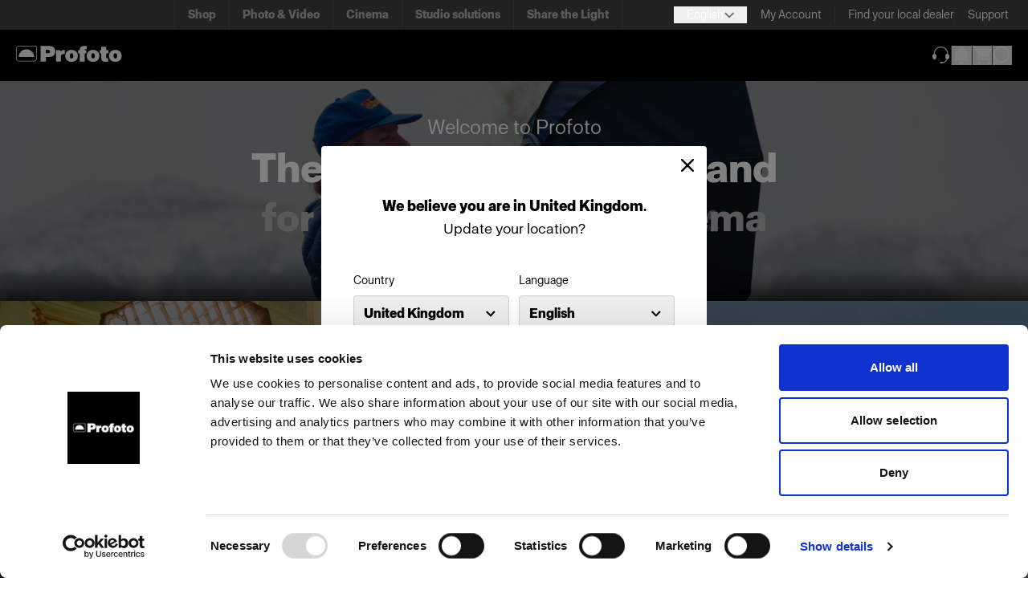

--- FILE ---
content_type: image/svg+xml
request_url: https://www.profoto.com/icons/GrayChevronRight.svg
body_size: -208
content:
﻿<svg width="15" height="15" viewBox="0 0 15 15" fill="none" xmlns="http://www.w3.org/2000/svg">
<path d="M4.5 3.62174L5.50548 2.625L9.91214 7.00666L5.50548 11.375L4.5 10.3649L7.90118 7.00666L4.5 3.62174Z" fill="#A3A3A3"/>
</svg>


--- FILE ---
content_type: application/x-javascript
request_url: https://www.clarity.ms/tag/qkht199w8p?ref=gtm2
body_size: 2437
content:
!function(c,l,a,r,i,t,y){function sync(){(new Image).src="https://c.clarity.ms/c.gif"}"complete"==document.readyState?sync():window.addEventListener("load",sync);a[c]("metadata",(function(){a[c]("set","C_IS","0")}),!1,!0);if(a[c].v||a[c].t)return a[c]("event",c,"dup."+i.projectId);a[c].t=!0,(t=l.createElement(r)).async=!0,t.src="https://scripts.clarity.ms/0.8.47-beta/clarity.js",(y=l.getElementsByTagName(r)[0]).parentNode.insertBefore(t,y),a[c]("start",i),a[c].q.unshift(a[c].q.pop()),a[c]("set","C_IS","0")}("clarity",document,window,"script",{"projectId":"qkht199w8p","upload":"https://l.clarity.ms/collect","expire":365,"cookies":["_uetmsclkid","_uetvid","_clck"],"track":true,"content":true,"mask":["#emailAddress","#email","#forgotPasswordEmail","#shipping-address-fieldset > div.FormFieldGroup-container","#email-fieldset > div.FormFieldGroup-container > div.FormFieldGroup-child.FormFieldGroup-child--width-12.FormFieldGroup-childLeft.FormFieldGroup-childRight.FormFieldGroup-childTop.FormFieldGroup-childBottom > div > div > span","#shipping-address-fieldset","#shipping-address","body > div.flex.min-h-\\[100dvh\\].flex-col.justify-between > div > div.preheaderComponent.lg\\:min-h-\\[37px\\] > nav > div.\\32 xl\\:ml-auto.text-white.py-md.divide-x.divide-gray-600.flex.items-center > div:nth-child(2) > button","body > div.flex.min-h-\\[100dvh\\].flex-col.justify-between > div > div.preheaderComponent.lg\\:min-h-\\[37px\\] > nav > div.\\32 xl\\:ml-auto.text-white.py-md.divide-x.divide-gray-600.flex.items-center > div:nth-child(2)","body > div.flex.min-h-\\[100dvh\\].flex-col.justify-between > div > div.preheaderComponent.lg\\:min-h-\\[37px\\] > nav > div.\\32 xl\\:ml-auto.text-white.py-md.divide-x.divide-gray-600.flex.items-center > a","body > div.flex.min-h-\\[100dvh\\].flex-col.justify-between > div > div.preheaderComponent.lg\\:min-h-\\[37px\\] > nav > div.\\32 xl\\:ml-auto.text-white.py-md.divide-x.divide-gray-600.flex.items-center > div:nth-child(2) > button > img","body > div.flex.min-h-\\[100dvh\\].flex-col.justify-between > div > div.preheaderComponent.lg\\:min-h-\\[37px\\] > nav > div.\\32 xl\\:ml-auto.text-white.py-md.divide-x.divide-gray-600.flex.items-center > div:nth-child(2) > button > span"],"unmask":["body"],"keep":["msclkid"],"dob":2205});